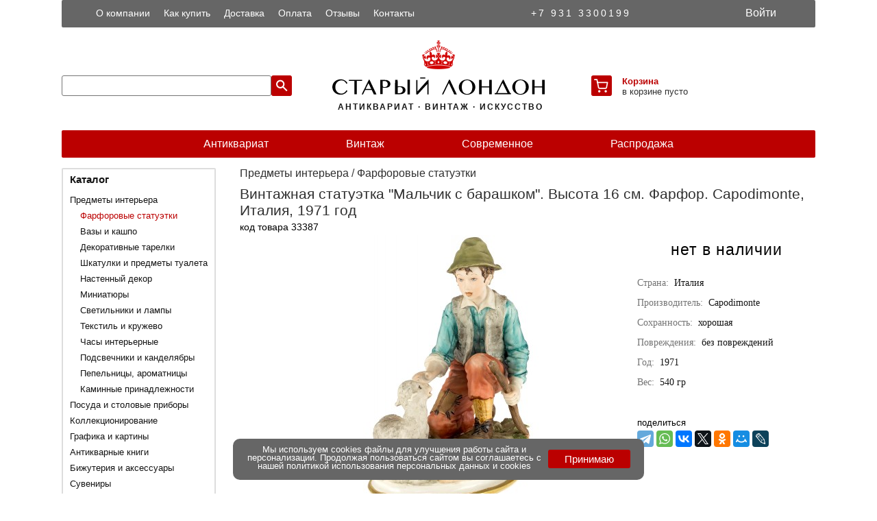

--- FILE ---
content_type: text/html; charset=UTF-8
request_url: https://old-london.ru/detail/33387
body_size: 7003
content:
<!DOCTYPE html><html xmlns="http://www.w3.org/1999/xhtml" lang="ru" prefix="og: http://ogp.me/ns# fb: http://ogp.me/ns/fb# offer: http://schema.org/Offer article: http://schema.org/Article website: http://schema.org/WebSite"><head><meta http-equiv="Content-type" content="text/html; charset=utf-8" /><title>Винтажная статуэтка &quot;Мальчик с барашком&quot;. Capodimonte. Италия</title><meta name="title" content="Винтажная статуэтка &quot;Мальчик с барашком&quot;. Capodimonte. Италия. артикул 33387" /><meta name="description" content="Великолепная жанровая статуэтка &quot;Мальчик с барашком&quot; знаменитой неаполитанской фабрики фарфора Capodimonte. артикул 33387" /><meta name="keywords" content="винтажная статуэтка мальчик с барашком capodimonte италия 33387" /><!-- open graph --><meta property="fb:app_id" content="1269074716561831"/><link rel="image_src" href="https://old-london.ru/images/400/00033387.jpg"><meta property="og:site_name" content="Старый Лондон" /><meta property="og:title" content="Винтажная статуэтка &quot;Мальчик с барашком&quot;. Capodimonte. Италия" /><meta property="og:description" content="Великолепная жанровая статуэтка &quot;Мальчик с барашком&quot; знаменитой неаполитанской фабрики фарфора Capodimonte. артикул 33387" /><meta property="og:brand" content="Capodimonte" /><meta property="og:type" content="product" /><meta property="og:url" content="https://old-london.ru/detail/33387" /><meta property="og:image" content="https://old-london.ru/images/400/00033387.jpg" /><meta property="og:image:width" content="400" /><meta property="og:image:height" content="400" /><meta property="og:locale" content="ru_RU" /><!-- end open graph --><meta name="robots" content="INDEX, FOLLOW" /><meta name="HandheldFriendly" content="True"><meta name="viewport" content="width=device-width, initial-scale=1, maximum-scale=1, user-scalable=no"><meta name="mobile-web-app-capable" content="yes"><meta name="apple-mobile-web-app-status-bar-style" content="black-translucent"><meta name="application-name" lang="ru" content="Старый Лондон" /><meta name="application-name" lang="en" content="Old London" /><meta name="msapplication-TileColor" content="#bb0000"><meta name="msapplication-navbutton-color" content="#bb0000"><meta name="msapplication-TileImage" content="https://old-london.ru/ms-icon-144x144.png"><meta name="msapplication-config" content="https://old-london.ru/browserconfig.xml" /><meta name="theme-color" content="#bb0000"><link rel="manifest" href="https://old-london.ru/manifest.json" crossorigin="use-credentials" /><link rel="shortcut icon" type="image/png" href="https://old-london.ru/design/favicon-48x48.png" /><link rel="apple-touch-icon" sizes="57x57" href="https://old-london.ru/design/apple-icon-57x57.png"><link rel="apple-touch-icon" sizes="60x60" href="https://old-london.ru/design/apple-icon-60x60.png"><link rel="apple-touch-icon" sizes="72x72" href="https://old-london.ru/design/apple-icon-72x72.png"><link rel="apple-touch-icon" sizes="76x76" href="https://old-london.ru/design/apple-icon-76x76.png"><link rel="apple-touch-icon" sizes="114x114" href="https://old-london.ru/design/apple-icon-114x114.png"><link rel="apple-touch-icon" sizes="120x120" href="https://old-london.ru/design/apple-icon-120x120.png"><link rel="apple-touch-icon" sizes="144x144" href="https://old-london.ru/design/apple-icon-144x144.png"><link rel="apple-touch-icon" sizes="152x152" href="https://old-london.ru/design/apple-icon-152x152.png"><link rel="apple-touch-icon" sizes="180x180" href="https://old-london.ru/design/apple-icon-180x180.png"><link rel="icon" type="image/png" sizes="16x16" href="https://old-london.ru/design/favicon-16x16.png"><link rel="icon" type="image/png" sizes="32x32" href="https://old-london.ru/design/favicon-32x32.png"><link rel="icon" type="image/png" sizes="96x96" href="https://old-london.ru/design/favicon-96x96.png"><link rel="icon" type="image/png" sizes="144x144"  href="https://old-london.ru/design/android-icon-144x144.png"><link rel="icon" type="image/png" sizes="192x192"  href="https://old-london.ru/design/android-icon-192x192.png"><meta name="google-site-verification" content="dn_amDhjg9SOxmqtKGbNjSE9Igghho-H-BHn0dU7exI" /><meta name="yandex-verification" content="62eb8a748522a918" /><meta name="p:domain_verify" content="7dc2692a26952386e151b56bfddcaff1"/><link rel="stylesheet" href="/styles/app.css?v=120324"><script src="/js/jquery-3.7.1.min.js"></script><script data-baseurl="https://old-london.ru" id="conf" src="https://old-london.ru/js/app.js?v=120324"></script></head><body><div id="pageoverlay" class="pageoverlay"></div><div id="cbannerwrapper" class="cbannerwrapper"><div id="cbanner" class="cbanner"><div class="cbtext">Мы используем cookies файлы для улучшения работы сайта и персонализации. Продолжая пользоваться сайтом вы соглашаетесь с нашей <a href="https://old-london.ru/article/10">политикой использования персональных данных и cookies</a></div><div class="cbbtn"><button id="submitcbbtn" class="submitcbbtn" type="submit" onclick="">Принимаю</button></div></div></div><img id="waitimg" class="waitimg" src="/design/spinner2.gif"/><div id="ssoverlay" class="ssoverlay"><div class="slides fade"><div><img id="ssimg" src=""></div></div><a id="prev" class="prev">&#10094;</a><a id="next" class="next">&#10095;</a></div><aside class="profilebar" id="profilebar"><a href="/" class="logobar"><img class="logo" src="/design/logo.svg" title="Старый Лондон" alt="Старый Лондон"><img class="logoname" src="/design/logo_final.svg" title="Старый Лондон" alt="Старый Лондон"></a><nav><ul><li class="level0"><a class="" href="https://old-london.ru/profile"><div class="menuicon"><i class="icon-myprof"></i></div><div class="menuitem">Мой профиль</div></a></li><li class="level0"><a class="" href="https://old-london.ru/cart"><div class="menuicon"><i class="icon-mycart"></i></div><div class="menuitem">Корзина</div></a></li><li class="level0"><a class="" href="https://old-london.ru/orders"><div class="menuicon"><i class="icon-myord"></i></div><div class="menuitem">Заказы</div></a></li><li class="level0"><a class="" href="https://old-london.ru/favorites"><div class="menuicon"><i class="icon-myfavs"></i></div><div class="menuitem">Избранное</div></a></li><li class="level0"><a id="logoutbtn" class="" href="https://old-london.ru"><div class="menuicon"><i class="icon-exit"></i></div><div class="menuitem">Выйти</div></a></li></ul></nav></aside><div id="loginpopup" class="loginpopup"><div class="loginpopup-header"><div class="loginpopup-title">Авторизация</div><a href="#" id="closeloginbtn" class="navbar-icon"><i class="icon-cross"></i></a></div><form class="content-block"><div id="loginerrors" class="errors"></div><div class="namefield"><div class="labelwrapper"><div><label class="fldred">Логин</label></div><div id="lerror" class="error"></div></div><input id="login" type="text" name="login" maxlength="24" value="" placeholder="Адрес эл. почты" autocapitalize="off" autocorrect="off" autocomplete="email username"/></div><div class="namefield"><div class="labelwrapper"><div><label class="fldred">Пароль</label></div><div id="perror" class="error"></div></div><input id="pass" type="password" name="pass" maxlength="24" value="" placeholder="Пароль" autocapitalize="off" autocorrect="off" autocomplete="current-password"/></div><div class="buttons-row"><button id="submitloginbtn" class="submitloginbtn" type="submit" onclick="">Войти</button><a href="/register" onclick="" class="registerbtn">Регистрация</a></div></form></div><header id="header" class="header"><div class="ya"><!-- Yandex.Metrika counter --> <script type="text/javascript">     (function(m,e,t,r,i,k,a){         m[i]=m[i]||function(){(m[i].a=m[i].a||[]).push(arguments)};         m[i].l=1*new Date();         for (var j = 0; j < document.scripts.length; j++) {if (document.scripts[j].src === r) { return; }}         k=e.createElement(t),a=e.getElementsByTagName(t)[0],k.async=1,k.src=r,a.parentNode.insertBefore(k,a)     })(window, document,'script','https://mc.yandex.ru/metrika/tag.js?id=29124070', 'ym');      ym(29124070, 'init', {ssr:true, webvisor:true, clickmap:true, ecommerce:"dataLayer", accurateTrackBounce:true, trackLinks:true}); </script> <noscript><div><img src="https://mc.yandex.ru/watch/29124070" style="position:absolute; left:-9999px;" alt="" /></div></noscript> <!-- /Yandex.Metrika counter --></div><div class="headerwrapper"><div class="topwrapper"><div class="topmenu"><ul><li><a title="О компании" href="https://old-london.ru/article/1">О компании</a></li><li><a title="Как купить" href="https://old-london.ru/article/4">Как купить</a></li><li><a title="Доставка" href="https://old-london.ru/article/2">Доставка</a></li><li><a title="Оплата" href="https://old-london.ru/article/3">Оплата</a></li><li><a title="Отзывы" href="https://old-london.ru/reviews">Отзывы</a></li><li><a title="Контакты" href="https://old-london.ru/article/5">Контакты</a></li></ul></div><div class="phone"><a title="+7 931 3300199" rel="nofollow" href="tel:">+7 931 3300199</a></div><div class="profile"><a title="Войти в личный кабинет" id="loginbtn" href="#" class="navbar-link"><div class="link-login">Войти</div></a></div></div><div class="middlewrapper"><div class="searchframe"><input id="search" maxlength="128" value="" name="search"/><a title="Поиск" id="searchbtn" href="#" class="navbar-icon"><i class="icon-search"></i></a></div><a title="Старый Лондон" href="/" class="logobar"><img class="logo" src="/design/logo.svg" title="Старый Лондон" alt="Старый Лондон"><img class="logoname" src="/design/logo_final.svg" title="Старый Лондон" alt="Старый Лондон"><h2>&nbsp;АНТИКВАРИАТ &#183; ВИНТАЖ &#183; ИСКУССТВО</h2></a><div class="menuframe"><a title="Корзина" href="/cart" id="cartbtn" class="topmenuitem right"><i id="carticon" class="carticon"></i></a><div class="cartqnt"><span class="carta"><a title="Корзина" rel="nofollow" href="/cart">Корзина</a></span><span class="cartb" id="cq">в корзине пусто</span></div></div></div><div class="cl">&nbsp;</div><nav class="bottomwrapper"><ul><li><a title="Антиквариат" href="https://old-london.ru/catalogue/9876">Антиквариат</a></li><li><a title="Винтаж" href="https://old-london.ru/catalogue/9877">Винтаж</a></li><li><a title="Современное" href="https://old-london.ru/catalogue/9878">Современное</a></li><li><a title="Распродажа" href="https://old-london.ru/catalogue/9879">Распродажа</a></li></ul></nav></div><div class="cl">&nbsp;</div></header><aside class="sidebar" id="sidebar"><a href="/" class="logobar"><img class="logo" src="/design/logo.svg" title="Старый Лондон" alt="Старый Лондон"><img class="logoname" src="/design/logo_final.svg" title="Старый Лондон" alt="Старый Лондон"></a><nav class="catwrapper"><div class="title"><a title="Каталог" href="https://old-london.ru/catalogue">Каталог</a></div><ul><li class="level00"><a title="Новинки" class="" href="https://old-london.ru/catalogue/9880">Новинки</a></li><li class="level00"><a title="Распродажа" class="" href="https://old-london.ru/catalogue/9879">Распродажа</a></li><li class="level0"><a title="Предметы интерьера" class="closed" href="https://old-london.ru/catalogue/100">Предметы интерьера</a></li><li class="level1"><a title="Фарфоровые статуэтки" class="selected" href="https://old-london.ru/catalogue/101">Фарфоровые статуэтки</a></li><li class="level1"><a title="Вазы и кашпо" class="closed" href="https://old-london.ru/catalogue/103">Вазы и кашпо</a></li><li class="level1"><a title="Декоративные тарелки" class="closed" href="https://old-london.ru/catalogue/102">Декоративные тарелки</a></li><li class="level1"><a title="Шкатулки и предметы туалета" class="closed" href="https://old-london.ru/catalogue/110">Шкатулки и предметы туалета</a></li><li class="level1"><a title="Настенный декор" class="closed" href="https://old-london.ru/catalogue/106">Настенный декор</a></li><li class="level1"><a title="Миниатюры" class="closed" href="https://old-london.ru/catalogue/112">Миниатюры</a></li><li class="level1"><a title="Светильники и лампы" class="closed" href="https://old-london.ru/catalogue/105">Светильники и лампы</a></li><li class="level1"><a title="Текстиль и кружево" class="closed" href="https://old-london.ru/catalogue/111">Текстиль и кружево</a></li><li class="level1"><a title="Часы интерьерные" class="closed" href="https://old-london.ru/catalogue/107">Часы интерьерные</a></li><li class="level1"><a title="Подсвечники и канделябры" class="closed" href="https://old-london.ru/catalogue/104">Подсвечники и канделябры</a></li><li class="level1"><a title="Пепельницы, ароматницы" class="closed" href="https://old-london.ru/catalogue/109">Пепельницы, ароматницы</a></li><li class="level1"><a title="Каминные принадлежности" class="closed" href="https://old-london.ru/catalogue/108">Каминные принадлежности</a></li><li class="level0"><a title="Посуда и столовые приборы" class="closed" href="https://old-london.ru/catalogue/200">Посуда и столовые приборы</a></li><li class="level0"><a title="Коллекционирование" class="closed" href="https://old-london.ru/catalogue/300">Коллекционирование</a></li><li class="level0"><a title="Графика и картины" class="closed" href="https://old-london.ru/catalogue/350">Графика и картины</a></li><li class="level0"><a title="Антикварные книги" class="closed" href="https://old-london.ru/catalogue/450">Антикварные книги</a></li><li class="level0"><a title="Бижутерия и аксессуары" class="closed" href="https://old-london.ru/catalogue/150">Бижутерия и аксессуары</a></li><li class="level0"><a title="Сувениры" class="closed" href="https://old-london.ru/catalogue/550">Сувениры</a></li><li class="level0"><a title="Галантерея" class="closed" href="https://old-london.ru/catalogue/250">Галантерея</a></li><li class="level0"><a title="Инструменты и приборы" class="closed" href="https://old-london.ru/catalogue/400">Инструменты и приборы</a></li><li class="level0"><a title="Виниловые пластинки" class="closed" href="https://old-london.ru/catalogue/600">Виниловые пластинки</a></li></ul></nav><nav class="block-title"><div class="title"><a title="Серии и коллекции" href="https://old-london.ru/collections">Серии и коллекции</a></div></nav><nav class="block-title"><div class="title"><a title="Статьи" href="https://old-london.ru/articles">Статьи</a></div></nav></aside><main id="content" class="content c5"><div id="33387" class="productholder"><script type="application/ld+json">{"@context": "http://schema.org/","@type": "Product","name": "Винтажная статуэтка &quot;Мальчик с барашком&quot;. Capodimonte. Италия","image": "https://old-london.ru/images/700/00033387.jpg","description": "Великолепная жанровая статуэтка &quot;Мальчик с барашком&quot; знаменитой неаполитанской фабрики фарфора Capodimonte. артикул 33387","brand": "Capodimonte","sku": "33387","weight": "540","url": "https://old-london.ru/detail/33387","productID": "33387","offers": {"@type": "Offer","url": "https://old-london.ru/detail/33387","itemCondition": "http://schema.org/UsedCondition","price": "8650","priceCurrency": "RUB","availability": "http://schema.org/OutOfStock"}}</script><script type="application/ld+json">{"@context": "http://schema.org/","@type": "BreadcrumbList","itemListElement":[{"@type": "ListItem", "position": 1, "item":{"@id": "https://old-london.ru", "name": "Главная"}}]}</script><script type="application/ld+json">{"@context": "http://schema.org/","@type": "ImageObject","representativeOfPage": "true","name": "Винтажная статуэтка &quot;Мальчик с барашком&quot;. Capodimonte. Италия","caption": "Винтажная статуэтка &quot;Мальчик с барашком&quot;. Capodimonte. Италия","image": "https://old-london.ru/images/700/00033387.jpg","description": "Великолепная жанровая статуэтка &quot;Мальчик с барашком&quot; знаменитой неаполитанской фабрики фарфора Capodimonte. артикул 33387","url": "https://old-london.ru/detail/33387","contentUrl": "https://old-london.ru/images/700/00033387.jpg"}</script><div class="breadcrumbs"><a title="Предметы интерьера" href="https://old-london.ru/catalogue/100">Предметы интерьера</a> / <a title="Фарфоровые статуэтки" href="https://old-london.ru/catalogue/101">Фарфоровые статуэтки</a></div><article class="detailwrapper"><div class="title"><figcaption><h1>Винтажная статуэтка "Мальчик с барашком". Высота 16 см. Фарфор. Capodimonte, Италия, 1971 год</h1></figcaption></div><div class="codesholder"><span class="product-id">код товара 33387</span></div><div class="swiper-container" id="sw33387"><div class="swiper-wrapper"><figure><a id="0" class="bimg" href="/images/700/00033387.jpg" title="Винтажная статуэтка &quot;Мальчик с барашком&quot;. Высота 16 см. Фарфор. Capodimonte, Италия, 1971 год"><img width="400" max-height="400" id="img33387" class="swiper-img1" title="Винтажная статуэтка &quot;Мальчик с барашком&quot;. Высота 16 см. Фарфор. Capodimonte, Италия, 1971 год" alt="Винтажная статуэтка &quot;Мальчик с барашком&quot;. Высота 16 см. Фарфор. Capodimonte, Италия, 1971 год" src="/images/400/00033387.jpg" /></a></figure></div></div><div class="saleblock"><div class="soldout">нет в наличии</div></div><section class="propswrapper"><div class="description"><ul class="params"><li class="param"><span class="prblack">Страна:&nbsp;&nbsp;</span>Италия</li><li class="param"><span class="prblack">Производитель:&nbsp;&nbsp;</span><span class="brand">Capodimonte</span></li><li class="param"><span class="prblack">Сохранность:&nbsp;&nbsp;</span>хорошая</li><li class="param"><span class="prblack">Повреждения:&nbsp;&nbsp;</span>без повреждений</li><li class="param"><span class="prblack">Год:&nbsp;&nbsp;</span><span>1971</span></li><li class="param"><span class="prblack">Вес:&nbsp;&nbsp;</span><span class="weight">540</span>&nbsp;гр</li></ul></div></section><div class="propswrapper"><script src="//yastatic.net/share2/share.js"></script><span>поделиться</span><div class="ya-share2 share" data-services="telegram,whatsapp,vkontakte,twitter,odnoklassniki,moimir,lj" data-image="https://old-london.ru/images/400/00033387.jpg"></div></div><div class="cl">&nbsp;</div><section class="imageswrapper"><ul class="imagesholder"><li class="item"><a id="1" class="bimg" href="/images/700e/00033387_01.jpg" title="Винтажная статуэтка &quot;Мальчик с барашком&quot;. Высота 16 см. Фарфор. Capodimonte, Италия, 1971 год"><img src="/images/60/00033387_01.jpg" alt="Винтажная статуэтка &quot;Мальчик с барашком&quot;. Высота 16 см. Фарфор. Capodimonte, Италия, 1971 год. вид 2" /></a></li><li class="item"><a id="2" class="bimg" href="/images/700e/00033387_02.jpg" title="Винтажная статуэтка &quot;Мальчик с барашком&quot;. Высота 16 см. Фарфор. Capodimonte, Италия, 1971 год"><img src="/images/60/00033387_02.jpg" alt="Винтажная статуэтка &quot;Мальчик с барашком&quot;. Высота 16 см. Фарфор. Capodimonte, Италия, 1971 год. вид 3" /></a></li><li class="item"><a id="3" class="bimg" href="/images/700e/00033387_03.jpg" title="Винтажная статуэтка &quot;Мальчик с барашком&quot;. Высота 16 см. Фарфор. Capodimonte, Италия, 1971 год"><img src="/images/60/00033387_03.jpg" alt="Винтажная статуэтка &quot;Мальчик с барашком&quot;. Высота 16 см. Фарфор. Capodimonte, Италия, 1971 год. вид 4" /></a></li><li class="item"><a id="4" class="bimg" href="/images/700e/00033387_04.jpg" title="Винтажная статуэтка &quot;Мальчик с барашком&quot;. Высота 16 см. Фарфор. Capodimonte, Италия, 1971 год"><img src="/images/60/00033387_04.jpg" alt="Винтажная статуэтка &quot;Мальчик с барашком&quot;. Высота 16 см. Фарфор. Capodimonte, Италия, 1971 год. вид 5" /></a></li><li class="item"><a id="5" class="bimg" href="/images/700e/00033387_05.jpg" title="Винтажная статуэтка &quot;Мальчик с барашком&quot;. Высота 16 см. Фарфор. Capodimonte, Италия, 1971 год"><img src="/images/60/00033387_05.jpg" alt="Винтажная статуэтка &quot;Мальчик с барашком&quot;. Высота 16 см. Фарфор. Capodimonte, Италия, 1971 год. вид 6" /></a></li></ul></section><section class="descrwrapper"><div class="description">Великолепная жанровая статуэтка "Мальчик с барашком" знаменитой неаполитанской фабрики фарфора Capodimonte. Этот коллекционный фарфор, отличает точайшая проработка мелких деталей и повышенное внимание авторов к жесту, позе и выражению лица персонажей.<br>Фарфор-бисквит, роспись, ручная работа.<br>Датировка: Италия, 1971 год.<br>Маркировка: клеймо N c короной, клеймо автора в тесте.<br>Высота - 16 см.<br>Основание - 13 х 9 см.<br>Сохранность хорошая, без повреждений.<br><br>Знаменитая фабрика фарфора Каподимонте была основана в 1743 году Карлом III из династии Бурбонов, королем Неаполя и Обеих Сицилий.<br>Своими первыми успехами мануфактура обязана Витторио Шеперсу, после многочисленных опытов ему удалось получить изумительный мягкий фарфор уникального качества. Глазурь для производства фарфора специально заказывалась в Венеции и в Дрездене.<br>В 1896 г. фабрика Доччиа (Джинори) слилась с фарфоровой мануфактурой миланской семьи Рикард, тем самым положив начало известной фирмы «Рикард-Джинори».Последующие десятилетия итальянской истории казалось бы стерли следы этого богатейшего наследия, пока в 1925 г. под Миланом не был основан фарфоровый завод, в котором лучшие скульпторы того времени, вдохновленные старинными образцами и творческим увлечением старых мастеров, решили возобновить традицию фарфора «Каподимонте», положив начало его современной истории.<br>Вскоре вокруг первой фабрики в окрестностях Милана образовалась настоящая школа производства художественного фарфора, появились новые первоклассные заводы, в которых трудились и трудятся известные скульпторы-модельеры.<br>На сегодняшний день можно с уверенностью сказать, что восемьдесят процентов фигурных изделий из фарфора «Каподимонте» производятся и затем экспортируются по всему миру.<br></div></section></article></div></main><div class="cl"></div><footer id="footer" class="footer"><div id="payment" class="paymentwrapper"><div class="labelwrapper"><div><label>Оплата заказа</label></div><div id="pterror" class="pterror"></div></div><div class="btnswrapper"><input id="orderid" class="oid" name="orderid" size="24" maxlength="24" placeholder="номер заказа"><button class="paybtn tall">Оплатить</button></div></div><section class="bottom"><div class="footer-title">Информация</div><div class="footer-list"><ul><li><a title="О компании" class="item" href="https://old-london.ru/article/1">О компании</a></li><li><a title="Как купить" class="item" href="https://old-london.ru/article/4">Как купить</a></li><li><a title="Доставка" class="item" href="https://old-london.ru/article/2">Доставка</a></li><li><a title="Оплата" class="item" href="https://old-london.ru/article/3">Оплата</a></li><li><a title="Контакты" class="item" href="https://old-london.ru/article/5">Контакты</a></li></ul><ul><li class="hidden"<a title="Договор оферты" class="item" href="https://old-london.ru/article/6">Договор оферты</a></li><li><a title="Пользовательское соглашение" class="item" href="https://old-london.ru/article/9">Пользовательское соглашение</a></li><li><a title="Политика использования файлов cookies" class="item" href="https://old-london.ru/article/10">Политика использования cookies</a></li><li><a title="Политика конфиденциальности" class="item" href="https://old-london.ru/article/8">Политика конфиденциальности</a></li></ul></div><div class="footer-title">Мы в сети</div><div class="footer-social-icons"><a target="_blank" rel="nofollow noopener" href="https://vk.com/old_london_vintage"><img width="30" class="fsocimg" src="/design/vk38.png" alt="в контакте" title="в контакте"></a><a target="_blank" rel="nofollow noopener" href="https://dzen.ru/old_london_vintage"><img width="30" class="fsocimg" src="/design/dz38.png" alt="дзен" title="дзен"></a><a target="_blank" rel="nofollow noopener" href="https://www.livemaster.ru/old-london"><img width="30" class="fsocimg" src="/design/lm38.png" alt="ярмарка мастеров" title="ярмарка мастеров"></a><a target="_blank" rel="nofollow noopener" href="https://ok.ru/group/55785104605307"><img width="30" class="fsocimg" src="/design/ok38.png" alt="одноклассники" title="одноклассники"></a><a target="_blank" rel="nofollow noopener" href="https://www.pinterest.ru/old_london_antiq"><img width="30" class="fsocimg" src="/design/pi38.png" alt="pinterest" title="pinterest"></a></div><div class="copyright"><div class="phone"><a title="+7 931 3300199" href="tel:+79313300199">+7 931 3300199</a></div><div class="copy">&#169; 2012-2026&nbsp;<a title="Старый Лондон" href="https://old-london.ru">Старый Лондон</a></div></div></section></footer></body></html>

--- FILE ---
content_type: text/html; charset=UTF-8
request_url: https://old-london.ru/callback
body_size: 490
content:
{"cq":0,"cart":null,"fq":0,"pc":70,"fp":15000}